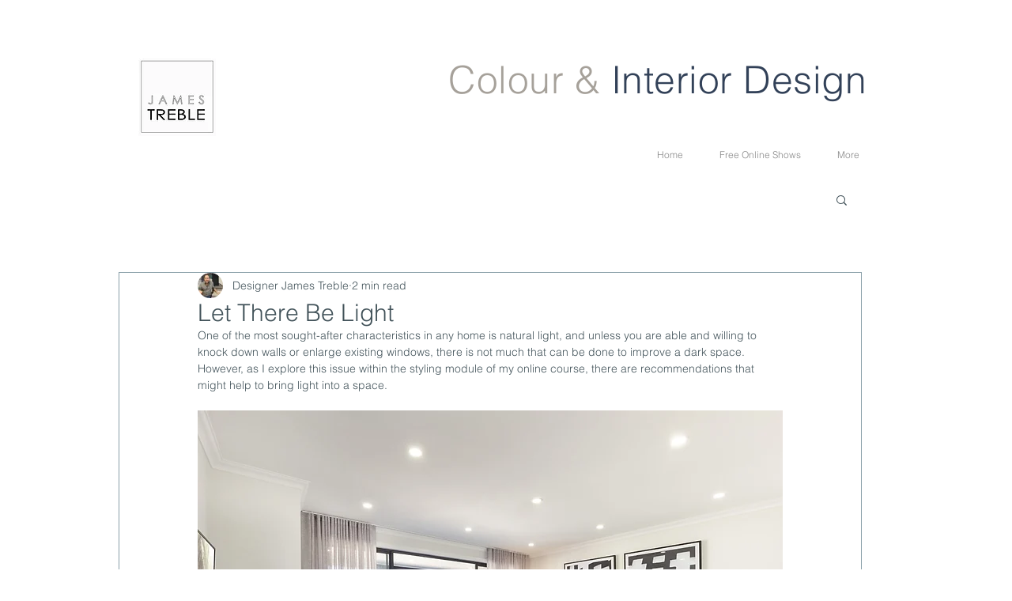

--- FILE ---
content_type: application/javascript
request_url: https://prism.app-us1.com/?a=252930739&u=https%3A%2F%2Fwww.jamestreble.com%2Fpost%2Flet-there-be-light
body_size: 124
content:
window.visitorGlobalObject=window.visitorGlobalObject||window.prismGlobalObject;window.visitorGlobalObject.setVisitorId('a6896705-abec-43ac-b265-f88da95ad60a', '252930739');window.visitorGlobalObject.setWhitelistedServices('tracking', '252930739');